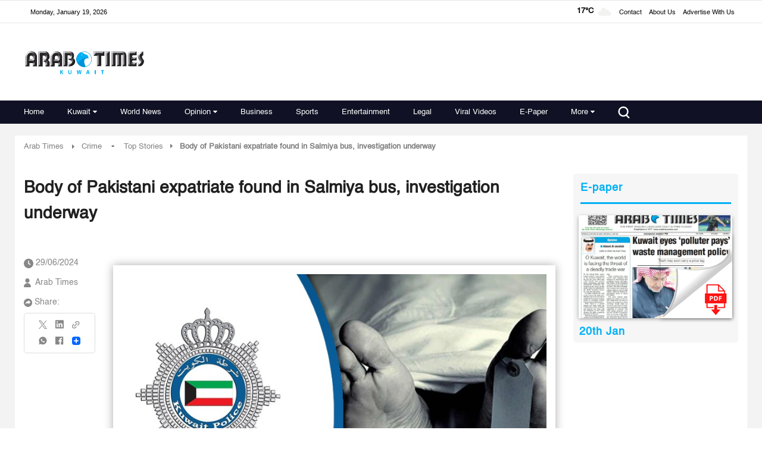

--- FILE ---
content_type: text/html; charset=utf-8
request_url: https://www.google.com/recaptcha/api2/aframe
body_size: 183
content:
<!DOCTYPE HTML><html><head><meta http-equiv="content-type" content="text/html; charset=UTF-8"></head><body><script nonce="00V60AKMk9ofUI3IvcSaGA">/** Anti-fraud and anti-abuse applications only. See google.com/recaptcha */ try{var clients={'sodar':'https://pagead2.googlesyndication.com/pagead/sodar?'};window.addEventListener("message",function(a){try{if(a.source===window.parent){var b=JSON.parse(a.data);var c=clients[b['id']];if(c){var d=document.createElement('img');d.src=c+b['params']+'&rc='+(localStorage.getItem("rc::a")?sessionStorage.getItem("rc::b"):"");window.document.body.appendChild(d);sessionStorage.setItem("rc::e",parseInt(sessionStorage.getItem("rc::e")||0)+1);localStorage.setItem("rc::h",'1768845084017');}}}catch(b){}});window.parent.postMessage("_grecaptcha_ready", "*");}catch(b){}</script></body></html>